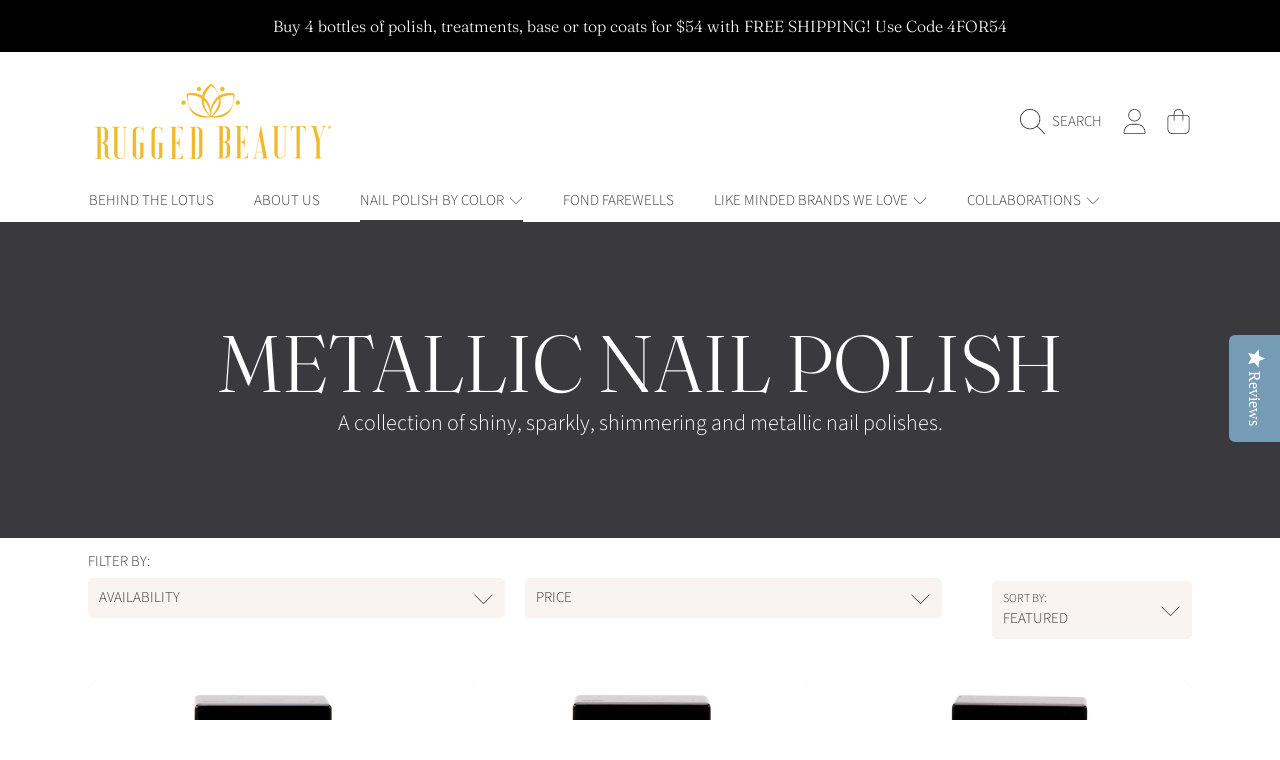

--- FILE ---
content_type: text/css
request_url: https://www.weareruggedbeauty.com/cdn/shop/t/56/assets/component-collection-hero.css?v=10510047722834653001762569552
body_size: -158
content:
.collection-header{position:relative;overflow:hidden;display:flex;background:rgb(var(--color-background));min-height:auto;margin-bottom:1rem}.collection-header:before{content:"";display:block;padding-bottom:calc(100% / var(--image-aspect-ratio));width:0}.collection-header--list{margin-bottom:2.75rem}.collection-hero{width:100%}.collection-hero__image-wrapper{width:100%;height:100%;position:absolute;overflow:hidden}.collection-hero__text-wrapper{position:relative;display:flex;width:80%;height:100%;margin:auto;align-items:center;justify-content:center;padding:20px 0;z-index:1}.collection-hero__title{--font-heading-size: calc(var(--font-heading-scale) * 5rem);color:rgb(var(--color-foreground));width:100%;margin-bottom:0;text-align:center}.collection-hero__description{font-size:calc(1.375rem * var(--font-section-scale, 1));text-align:center;color:rgb(var(--color-foreground));font-weight:400}.alt-sale .collection-hero__title,.alt-sale .collection-hero__description{color:rgb(var(--color-sale))}.collection-hero__description.rte ul{text-align:left;margin:auto;display:inline-block}.collection-hero__image:before{content:"";position:absolute;top:0;left:0;width:100%;height:100%;background:rgb(var(--scrim-lightness),.2);z-index:1}@media only screen and (max-width: 1024px){.collection-hero__title{font-size:calc(var(--font-heading-scale) * 3.625rem)}}@media only screen and (max-width: 768px){.collection-header{margin-bottom:2.1875rem}.collection-hero__text-wrapper{width:100%;padding:10px 0}.collection-description{margin-bottom:2.1875rem;margin-top:2.1875rem}.collection-hero__description{font-size:1rem}.collection-hero__title{font-size:calc(var(--font-heading-scale) * 3rem)}}
/*# sourceMappingURL=/cdn/shop/t/56/assets/component-collection-hero.css.map?v=10510047722834653001762569552 */


--- FILE ---
content_type: text/css
request_url: https://www.weareruggedbeauty.com/cdn/shop/t/56/assets/component-facets.css?v=133609937146298411051762569552
body_size: 2655
content:
.facets__heading-wrap{display:flex;justify-content:space-between}.facets__heading,.active-facets__button-remove{font-size:.9375rem;font-family:var(--font-body-family);font-style:var(--font-body-style);font-weight:var(--font-body-weight);text-transform:uppercase;margin-bottom:.5625rem;font-style:normal}.facets__filters-parent{display:grid;grid-template-columns:calc(100% - 220px) auto;margin-right:5px}.facets__add-more{padding:0 10px 0 25px;max-width:220px}.facets__add-more--no-margin{padding-right:0;margin:0}.facets__filters-wrap{flex:1;display:grid;grid-template-columns:repeat(var(--filter-columns-number, 4),minmax(170px,max-content));margin-left:-10px}.facets__filters__column{padding:0 10px}.facets__filters__column .facets__filters__details,.facets__add-more .facets__filters__details{position:relative}.facets__add-more .facets__filters__details{display:inline-block;min-width:180px;width:100%}.facets__summary,.mobile-facets__open-wrapper{width:100%;font-size:.9375rem;font-weight:var(--font-body-weight);text-transform:uppercase;height:auto;line-height:calc(1 + .5 / var(--font-body-scale));margin:0 0 10px;color:rgb(var(--color-foreground));background:rgb(var(--color-background));border-radius:var(--border-radius-form-elements);display:inline-block;padding:9px 35px 9px 11px;position:relative}.facets__summary.select--no-background{background:none;color:rgb(var(--color-foreground))}.facets__summary .icon-chevron-down{position:absolute;width:auto;height:1.4em;right:11px;top:50%;transform:translateY(-50%) rotate(0)}.facets__summary__text{text-overflow:ellipsis;overflow:hidden;white-space:nowrap}.facets__add-more .facets__summary__text{position:relative;z-index:1}.facets__add-more .facets__summary__text .fa-plus{margin-right:2px}.facets__summary__text--label{font-size:.75rem;font-weight:300}.facets__filters__details[open]>.facets__summary .icon-chevron-down{transform:translateY(-50%) rotate(180deg)}.facets__add-more .facets__summary,.mobile-facets__open-wrapper{padding:9px 11px;border-radius:0 var(--border-radius-form-elements) var(--border-radius-form-elements) 0;text-align:center}.facets__add-more .facets__summary:after,.mobile-facets__open-wrapper:after{content:"";position:absolute;left:-1.1875rem;top:0;width:2.4rem;height:100%;background:rgb(var(--color-background));border-top-left-radius:var(--border-radius-form-elements);clip-path:polygon(50% 0%,100% 50%,50% 100%,0% 50%)}.parent-display{position:absolute;width:100%;z-index:2}.facets__display{border-radius:var(--border-radius-form-elements);box-shadow:0 1px 4px #0000007f;overflow-y:auto}.facets-wrap{border:none;background:rgb(var(--color-background));color:rgb(var(--color-foreground));font-size:13px;margin:0;padding:15px 0;min-width:auto}.facets__header>*{padding:0 11px}.facets__header>*:last-child:not(facet-remove){display:block;padding:0 11px 11px;border-bottom:1px solid rgba(var(--color-secondary-background));margin-bottom:.6075rem}.facets__selected{position:relative}.facets__selected__text{opacity:1;visibility:visible}.facets__selected .input-loading{left:11px;transform:translateY(-50%);width:auto}.facets__selected .input-loading .loader-bounce>div{background-color:rgb(var(--color-foreground))}.facets__selected--loading .btn__loader{opacity:1;visibility:visible}.facets__selected--loading .facets__selected__text{opacity:0;visibility:hidden;transition-property:opacity,visibility;transition-duration:.1s;transition-timing-function:ease-in-out}.facets__and-helptext{display:block;text-transform:capitalize;opacity:.7}.active-facets__button-remove{display:flex;text-align:right;line-height:1.25;justify-content:flex-end;align-items:center}.active-facets__button-remove .icon{width:.9375rem;height:.9375rem;margin-left:.375rem}.facets__filters__column facet-remove{display:block}.active-facets__button{display:block}.active-facets__button-inner{font-size:.8125rem;text-transform:uppercase;padding:8px 30px 8px 11px;display:block;text-align:left;transition:opacity .25s ease-in;position:relative;background:rgb(var(--color-background),.6);color:rgb(var(--color-foreground));border-radius:var(--border-radius-form-elements)}.active-facets__button-inner:hover{opacity:.9}.active-facets__button-inner:after{border:solid 1px;border-radius:var(--border-radius-form-elements)}.active-facets__button-inner:hover:after{transform:none!important}.active-facets__button-inner .icon{width:auto;height:1.3em;float:right;position:absolute;right:11px;top:50%;transform:translateY(-50%)}.active-facets facet-remove{margin-bottom:10px}.active-facets facet-remove:last-child{margin-bottom:20px}.facets-layout-list,.facets-wrap .list-unstyled{padding:0 11px}.facets-layout-list--image .facets__label{display:flex;align-items:center;gap:.4375rem;--swatch-input--border-radius: 50%}.facets-layout-list--image .facets__image-wrapper{--swatch--size: var(--swatch-input--size, 22px);--swatch--border-radius: var(--swatch-input--border-radius, 50%);width:var(--swatch--size);max-width:100%;display:block;position:relative;aspect-ratio:1 / 1;min-height:0;border-radius:var(--swatch--border-radius);overflow:hidden;outline-offset:2px;outline-color:transparent;outline-style:solid;transition-property:outline-color,outline-width,box-shadow;transition-duration:var(--duration-short);transition-timing-function:ease}.facets-layout-list--image .facets__image-wrapper--square,.facets-layout-list--image .facets__image-wrapper--rectangle{--swatch--border-radius: var(--border-radius-form-elements)}.facets-layout-list--image .facets__image-wrapper--rectangle{aspect-ratio:.8 / 1}.facets__image{width:100%;height:100%;object-fit:contain}.facets__label:not(.mobile-facets__label).active .facets__image-wrapper{outline:1px solid rgb(var(--color-foreground))}.facets-layout-list--image .facets__label:hover .facets__image-wrapper{outline:1px solid rgb(var(--color-foreground),.4)}.facets-layout-list--image .facets__label:has(:focus-visible) .facets__image-wrapper{outline:1px solid rgb(var(--color-foreground),.5);box-shadow:0 0 3px 1px rgba(var(--color-foreground),.25)}.facets-layout-list--image .facets__label.active:has(:focus-visible) .facets__image-wrapper{outline:1px solid rgb(var(--color-foreground));box-shadow:0 0 0 .3rem rgb(var(--color-background)),0 0 0 .5rem rgba(var(--color-foreground),.5),0 0 .7rem .1rem rgba(var(--color-foreground),.25)}.facets-layout-list--image .facets__label.disabled .facets__image-wrapper{outline:none}.facets-layout .facets__label.disabled{pointer-events:none}.facets-layout:not(.facets-layout-list--swatch,.facets-layout-list--image) .facets__label.disabled{opacity:.4}.facets-layout-list--image .facets__label.disabled .facets__image-wrapper{opacity:.2}:is(.facets-layout-list--swatch,.facets-layout-list--image) .facets__label.disabled .facet-checkbox__text{opacity:.4}.facets-layout-list--text input[type=checkbox]{position:absolute;opacity:1;width:1.6rem;height:1.6rem;top:.7rem;left:-.4rem;z-index:-1;appearance:none;-webkit-appearance:none}.facets-layout-grid input[type=checkbox],.facets-layout-list--swatch input[type=checkbox]{position:absolute;top:0;right:0;bottom:0;left:0;z-index:1;margin:0;opacity:0}.facets-layout-list--swatch .facets__label{display:flex;align-items:center;gap:.4375rem}.swatch-input-wrapper{display:flex}:is(.facets__label:hover,.facets__label.active,.facets__label:has(:focus-visible)){color:rgba(var(--color-foreground),1)}@supports not selector(:has(a,b)){.facets__label:focus-within{color:rgba(var(--color-foreground),1)}}.facets__item{position:relative;margin-bottom:.5625rem}.facets__item:last-child{margin-bottom:0}.facets__item input[type=checkbox],.facets__item input[type=radio]{display:inline-block;position:absolute;opacity:1;width:1.125rem;height:1.125rem;min-height:auto;padding:0;top:0;left:3px;border-radius:calc(3px * var(--border-radius));border:none;appearance:none;-webkit-appearance:none}input[type=checkbox]+label.facet-checkbox .input-check-mark,input[type=radio]+label.facet-checkbox .input-check-mark{width:1.125rem;height:1.125rem;margin-right:5px;color:rgb(var(--color-background));background:rgb(var(--color-background));border:solid 1px rgb(var(--color-foreground))}input[type=radio]+label.facet-checkbox .input-check-mark{border-radius:50%}input[type=checkbox]:checked+.facet-checkbox .input-check-mark,input[type=radio]:checked+.facet-checkbox .input-check-mark{background:rgb(var(--color-foreground))}input[type=checkbox]+label.facet-checkbox .input-check-mark:before,input[type=radio]+label.facet-checkbox .input-check-mark:before{font-size:.6875rem;line-height:1.4;left:2px}.facets__item input[type=checkbox]+label .input-check-mark .icon-check{height:1em;margin-left:0;margin-top:0}input:disabled+label.facet-checkbox{opacity:.6}input:focus-visible+label.facet-checkbox .input-check-mark{outline:2px solid blue;outline-offset:-2px;box-shadow:0 0 2px #ffffff59}.facet-checkbox{margin:0;text-transform:capitalize}.facet-checkbox .input-check-mark{flex:none}input[type=checkbox]+label.facet-checkbox,input[type=radio]+label.facet-checkbox{display:flex;margin:0}.facet-checkbox__text{word-break:break-word}.facets__header facet-remove{text-align:right;margin-bottom:.5rem;text-transform:uppercase;font-weight:300}.facets-container{margin-bottom:1rem}.facets-wrap--price{padding:15px 12px}.facets-wrap--price facet-remove{padding:0}.field-wrapper__input-symbol{display:flex;border:1px solid rgb(var(--color-foreground));color:rgb(var(--color-foreground));max-width:100%;line-height:1.2;border-radius:var(--border-radius-form-elements);transition:all .3s ease}.field-wrapper__input-symbol:hover{border-color:rgb(var(--color-foreground),.5)}.field-wrapper__input-symbol:has(>input:focus){box-shadow:0 0 0 1px rgb(var(--color-foreground),.5);outline:0}.facets__price .field-wrapper__input-symbol .filter__price__input{border:none;padding-left:0;box-shadow:none}.facets__price .field-currency{align-self:center;margin:0 .375rem 0 .625rem;line-height:1}.facets__price input::-webkit-outer-spin-button,.facets__price input::-webkit-inner-spin-button{-webkit-appearance:none;margin:0}.facets__price .field-wrapper:first-child{margin-top:0}.facets__price input[type=number]{padding:.625rem .75rem .5rem 1.375rem;margin:0;-webkit-appearance:auto;-moz-appearance:auto;-moz-appearance:textfield}.facets__price .requirement-form{margin-top:.3125rem}@media screen and (min-width: 750px){.facets-container{margin-bottom:0}.facets-container>*+*{margin-top:0}.facets__form .product-count{grid-column-start:3;align-self:flex-start}}@media screen and (max-width: 1290px){.facets__filters-parent{grid-template-columns:1fr auto}.facets__filters-wrap{grid-template-columns:repeat(auto-fill,minmax(170px,50%))}}@media screen and (max-width: 826px){.facets__filters-wrap{grid-template-columns:repeat(auto-fill,minmax(170px,1fr))}}.facet-filters__label{margin-right:2rem}.facet-filters__field{align-items:center;display:flex;flex-grow:1;justify-content:flex-end;flex-wrap:wrap}.facet-filters__field .select--no-background{width:auto;border:solid 1px;margin-bottom:10px}.facet-filters__field .select:after{display:none}.facet-filters__field .select .icon{fill:rgb(var(--color-foreground))}.facet-filters__field .select .facet-filters__label{color:rgb(var(--color-foreground))}.facet-filters button{margin-left:1rem;margin-bottom:10px}.facet-filters__sort{font-size:1rem;text-transform:uppercase;height:auto;line-height:1.5;margin:0;color:rgb(var(--color-foreground))}.facet-filters__sort .facets__summary{width:200px}.facets{display:block;grid-column-start:span 2}.facets__form{display:grid;grid-template-columns:1fr max-content max-content;margin-bottom:1.9rem}button.facets__button{min-height:0;margin:0 0 0 .5rem;box-shadow:none;padding-top:1.4rem;padding-bottom:1.4rem}.facets__button-no-js{padding:1.125rem 2.5rem;font-size:1rem}.mobile-facets__open-wrapper{display:inline-block;text-align:center;font-weight:var(--font-body-weight)}.btn.mobile-facets__close{--color-button: var(--color-base-background-modal);display:none;align-items:center;justify-content:center;position:fixed;top:1.1875rem;right:1.1875rem;z-index:101;opacity:0;transition:opacity .25s ease}details.menu-opening .mobile-facets__close{display:flex;opacity:1}details.menu-opening .mobile-facets__close .icon{margin:0}.disclosure-has-popup[open]>summary+*{z-index:100}.mobile-facets{position:fixed;top:0;left:0;right:0;bottom:0;z-index:100;pointer-events:none;background:rgb(var(--color-foreground),.2)}.mobile-facets__inner{background:rgb(var(--color-background));width:100%;margin-left:auto;height:100%;overflow-y:auto;padding-top:3.9375rem;pointer-events:all;transition:transform .25s ease;max-width:37.5rem;display:flex;flex-direction:column;box-shadow:-1px 0 4px #00000038}.menu-opening .mobile-facets__inner{transform:translate(0)}.js .disclosure-has-popup:not(.menu-opening) .mobile-facets__inner{transform:translate(105vw)}.mobile-facets__main{position:relative;z-index:1;flex-grow:1;display:flex;flex-direction:column;overflow-y:auto}.mobile-facets__main--loading:after{content:"";position:absolute;top:0;left:0;width:100%;height:100%;z-index:1}.mobile-facets__footer{border-top:1px solid rgba(var(--color-foreground),.5);padding:20px 15px;bottom:0;position:sticky;display:flex;justify-content:right;z-index:2;margin-top:auto;background-color:rgb(var(--color-background))}.mobile-facets__footer .btn{font-size:calc(var(--font-button-scale) * 1.125rem);margin:0 5px;padding:16px 34px}.mobile-facets__heading{padding:1.25rem 1.1875rem;margin:0}.mobile-facets__details{margin-bottom:.625rem;background:rgb(var(--color-background))}.mobile-facets__disclosure{padding-left:1rem}.mobile-facets__summary>div{display:flex;align-items:center}.mobile-facets__summary{padding:1.0625rem 1.1875rem;color:rgb(var(--color-foreground));background:rgb(var(--color-background));text-transform:uppercase}.mobile-facets__summary .icon-plus{margin-left:auto;width:1.375rem;height:1.375rem}.mobile-facets__details .facets__and-helptext{display:none;margin:4px 0 0}.mobile-facets__details[open] .facets__and-helptext{display:block}.mobile-facets__arrow{margin-left:auto;display:block;position:relative;width:.875rem;height:.875rem}.mobile-facets__arrow .icon{position:absolute;width:100%;height:auto;top:0;left:0;transition:opacity .2s ease-in}.mobile-facets__arrow .icon-minus{opacity:0}.mobile-facets__details[open] .mobile-facets__arrow .icon-minus{opacity:1}.mobile-facets__details[open] .mobile-facets__arrow .icon-plus{opacity:0}.mobile-facets__submenu{color:rgb(var(--color-foreground));background:rgb(var(--color-background));padding:0 1.1875rem 1rem}.mobile-facets__list{padding:0 0 .625rem}.mobile-facets__item{position:relative;margin-bottom:.3125rem}.mobile-facets__item:last-child{margin-bottom:0}.mobile-facets__label .input-loading{right:1.125rem;left:initial;transform:translateY(-50%);width:auto}.mobile-facets__label .input-loading .loader-bounce>div{background-color:rgb(var(--color-foreground))}.mobile-facets__label--loading .btn__loader{opacity:1;visibility:visible}.mobile-facets__highlight{position:absolute;top:0;left:0;right:0;bottom:0;background:rgb(var(--color-background));border-radius:calc(7px * var(--border-radius));display:block;transition:background-color .2s ease-in}.mobile-facets__label--checked input:checked+.mobile-facets__highlight{display:block;background-color:rgba(var(--color-secondary-background));border:none}.mobile-facets__label--checked input:checked+.mobile-facets__highlight+.mobile-facets__label-text{color:rgba(var(--color-secondary-foreground))}.mobile-facets__label--checked>input:checked~.input-check-mark{visibility:visible}.mobile-facets__label{width:100%;padding:.875rem 1.125rem;transition:background-color .2s ease;word-break:break-word;display:flex;align-items:center}.mobile-facets__label .mobile-facets__label-text{flex:1;position:relative;z-index:1;font-size:1.0625rem;display:flex;align-items:center;gap:.4375rem}.mobile-facets__label .input-check-mark{visibility:hidden;margin-left:1.2rem;flex:none;position:relative;z-index:1}.mobile-facets__label .input-check-mark .icon{width:1.375rem;height:1rem}.mobile-facets__label--disabled{opacity:.5}.mobile-facets__label--checked>input[type=checkbox]:checked~.input-check-mark{visibility:visible}.mobile-facets__submenu .facets__price input[type=number]{border-color:rgb(var(--color-foreground));color:rgb(var(--color-foreground))}.mobile-facets__submenu .facets__price .field-wrapper__input+label .field-wrapper__label-name{background-color:rgb(var(--color-background));color:rgb(var(--color-foreground))}.mobile-facets__submenu .facets__price .requirement-form{color:rgb(var(--color-foreground))}.mobile-facets__sort .select{width:100%}.mobile-facets__sort .select__select{padding-left:0}.mobile-facets__sort .select-label{left:0}.active-facets-mobile{display:grid;grid-template-columns:repeat(2,1fr);grid-gap:.625rem;gap:.625rem}.active-facets-mobile facet-remove{margin-bottom:0}
/*# sourceMappingURL=/cdn/shop/t/56/assets/component-facets.css.map?v=133609937146298411051762569552 */


--- FILE ---
content_type: text/css
request_url: https://www.weareruggedbeauty.com/cdn/shop/t/56/assets/section-logo-banner.css?v=94864260080099180711762569553
body_size: -389
content:
.logo-banner{background:rgb(var(--color-background));padding:40px 0}.logo-banner h2{margin-bottom:.5rem}.logo-banner h2,.logo-banner .rte-setting{text-align:center}.logo-banner ul{display:flex;justify-content:space-evenly;align-items:center;flex-wrap:wrap}.logo-banner li{display:inline-block;padding:.9375rem}.logo-banner__image{display:block;margin:0 auto;max-height:180px;color:rgb(var(--color-foreground))}.logo-banner__image svg{display:inline-block;width:auto;max-width:100%;height:100%;fill:currentColor}.logo-banner__image svg circle,.logo-banner__image svg ellipse,.logo-banner__image svg g,.logo-banner__image svg line,.logo-banner__image svg path,.logo-banner__image svg polygon,.logo-banner__image svg polyline,.logo-banner__image svg rect,.logo-banner__image symbol circle,.logo-banner__image symbol ellipse,.logo-banner__image symbol g,.logo-banner__image symbol line,.logo-banner__image symbol path,.logo-banner__image symbol polygon,.logo-banner__image symbol polyline,.logo-banner__image symbol rect{fill:inherit;stroke:inherit}.logo-banner__image.placeholder-svg{max-height:40px}.logo-banner__link{display:block}.logo-banner__link:hover{opacity:.7}@media only screen and (max-width: 1024px){.logo-banner{padding:35px 0}}@media only screen and (min-width: 767px) and (max-width: 1024px){.logo-banner__image{max-height:calc(var(--logo-height) * .86);width:auto}}@media only screen and (max-width: 767px){.logo-banner ul{flex-wrap:wrap}.logo-banner li{display:block}.logo-banner__image{margin:0;height:auto}.logo-banner__image svg{width:100%;height:100%}}
/*# sourceMappingURL=/cdn/shop/t/56/assets/section-logo-banner.css.map?v=94864260080099180711762569553 */


--- FILE ---
content_type: text/css
request_url: https://www.weareruggedbeauty.com/cdn/shop/t/56/assets/component-menu-drawer.css?v=30926155048196075611762569552
body_size: 743
content:
.header__icon--menu{position:initial}.js menu-drawer>details>summary:before,.js menu-drawer>details[open]:not(.menu-opening)>summary:before{content:"";position:absolute;cursor:default;width:100%;height:100vh;height:var(--viewport-height, 100vh);top:100%;left:0;background:rgb(var(--color-background));opacity:0;visibility:hidden;z-index:2;transition:opacity 0s,visibility 0s}menu-drawer>details[open]>summary:before{visibility:visible;opacity:1;transition:opacity .3s ease,visibility .3s ease}.menu-drawer{position:absolute;transform:translate(-100%);visibility:hidden;z-index:3;left:0;top:0;width:100vw;padding:0;border-left:0;background-color:rgb(var(--color-background));overflow-x:hidden}.no-js .menu-drawer{top:100%;height:calc(100vh - 100%);border-top:solid 1px rgb(var(--color-foreground),.3)}.js .menu-drawer{height:100vh;height:calc(var(--viewport-height, 100vh) - (var(--header-offset-top, 0px)))}.js .shopify-section-header-sticky .menu-drawer{height:100vh;height:var(--viewport-height, 100vh)}.js details[open]>.menu-drawer,.js details[open]>.menu-drawer__submenu{transition:transform .3s ease,visibility .3s ease}.no-js details[open]>.menu-drawer,.js details[open].menu-opening>.menu-drawer{transform:translate(0);visibility:visible}details[open].menu-opening>.menu-drawer__submenu{transform:translate(0);visibility:visible}details[open]>.header__menu-item .icon-arrow{transform:rotate(180deg)}@media screen and (min-width: 750px){.no-js .menu-drawer{height:auto}}.menu-drawer__inner-container{height:100%;position:relative;display:flex;flex-direction:column}.menu-drawer__header{display:grid;grid-template-areas:"heading close-icon";grid-template-columns:1fr auto;align-items:center;padding:.6rem .8rem}.no-js .menu-drawer__header{display:none}.menu-drawer__inner-container .menu-drawer__header .header__heading,.menu-drawer__inner-container .menu-drawer__header .header__heading-link{justify-self:left;text-align:left}.menu-drawer__inner-container .header__heading-link{padding-left:1.075rem}.menu-drawer__header img{height:auto;width:100%}.menu-drawer__header .modal__close-button{grid-area:close-icon}.menu-drawer__navigation-container{display:grid;grid-template-rows:1fr auto;align-content:space-between;overflow-y:auto;height:100%}.no-js .menu-drawer__navigation-container{height:100%}.menu-drawer__menu{width:100%;overflow-x:hidden}.menu-drawer__menu__mobile .menu-drawer__menu .menu-drawer__menu-item{padding-left:3.75rem}.menu-drawer__inner-submenu{height:100%;overflow-x:hidden;overflow-y:auto;padding-bottom:12.5rem}.menu-drawer__inner-submenu .list-menu__item{padding-left:3.75rem}.menu-drawer__inner-submenu .menu-drawer__menu li:last-child{margin-bottom:1.125rem}.no-js .menu-drawer__navigation{padding:0}.menu-drawer__menu .border-top{border-color:rgb(var(--color-foreground),.3);margin-top:50px;padding-top:25px}.menu-drawer__menu summary{position:relative}.list-menu--parent li summary,.list-menu--parent li a{left:-20px;transition:left .3s ease-in-out;position:relative}.no-js .list-menu--parent li summary,.no-js .list-menu--parent li a{left:0}.menu-drawer-container.menu-opening .list-menu--parent li summary,.menu-drawer-container.menu-opening .list-menu--parent li a{left:0}.menu-drawer-container.menu-opening .list-menu--parent li:nth-child(1) summary,.menu-drawer-container.menu-opening .list-menu--parent li:nth-child(1) a{transition-delay:.05s}.menu-drawer-container.menu-opening .list-menu--parent li:nth-child(2) summary,.menu-drawer-container.menu-opening .list-menu--parent li:nth-child(2) a{transition-delay:.1s}.menu-drawer-container.menu-opening .list-menu--parent li:nth-child(3) summary,.menu-drawer-container.menu-opening .list-menu--parent li:nth-child(3) a{transition-delay:.15s}.menu-drawer-container.menu-opening .list-menu--parent li:nth-child(4) summary,.menu-drawer-container.menu-opening .list-menu--parent li:nth-child(4) a{transition-delay:.2s}.menu-drawer-container.menu-opening .list-menu--parent li:nth-child(5) summary,.menu-drawer-container.menu-opening .list-menu--parent li:nth-child(5) a{transition-delay:.25s}.menu-drawer-container.menu-opening .list-menu--parent li:nth-child(6) summary,.menu-drawer-container.menu-opening .list-menu--parent li:nth-child(6) a{transition-delay:.3s}.menu-drawer-container.menu-opening .list-menu--parent li:nth-child(7) summary,.menu-drawer-container.menu-opening .list-menu--parent li:nth-child(7) a{transition-delay:.35s}.menu-drawer-container.menu-opening .list-menu--parent li:nth-child(8) a,.menu-drawer-container.menu-opening .list-menu--parent li:nth-child(8) summary{transition-delay:.4s}.menu-drawer-container.menu-opening .list-menu--parent li:nth-child(9) a,.menu-drawer-container.menu-opening .list-menu--parent li:nth-child(9) summary{transition-delay:.45s}.menu-drawer-container.menu-opening .list-menu--parent li:nth-child(10) a,.menu-drawer-container.menu-opening .list-menu--parent li:nth-child(10) summary{transition-delay:.5s}.menu-drawer-container.menu-opening .list-menu--parent li:nth-child(11) a,.menu-drawer-container.menu-opening .list-menu--parent li:nth-child(11) summary{transition-delay:.55s}.menu-drawer-container.menu-opening .list-menu--parent li:nth-child(12) a,.menu-drawer-container.menu-opening .list-menu--parent li:nth-child(12) summary{transition-delay:.6s}.menu-drawer-container.menu-opening .list-menu--parent li:nth-child(13) a,.menu-drawer-container.menu-opening .list-menu--parent li:nth-child(13) summary{transition-delay:.65s}.menu-drawer-container.menu-opening .list-menu--parent li:nth-child(14) a,.menu-drawer-container.menu-opening .list-menu--parent li:nth-child(14) summary{transition-delay:.7s}.menu-drawer-container.menu-opening .list-menu--parent li:nth-child(15) a,.menu-drawer-container.menu-opening .list-menu--parent li:nth-child(15) summary{transition-delay:.75s}.menu-drawer-container.menu-opening .list-menu--parent li:nth-child(16) a,.menu-drawer-container.menu-opening .list-menu--parent li:nth-child(16) summary{transition-delay:.8s}.menu-drawer-container.menu-opening .list-menu--parent li:nth-child(17) a,.menu-drawer-container.menu-opening .list-menu--parent li:nth-child(17) summary{transition-delay:.85s}.menu-drawer-container.menu-opening .list-menu--parent li:nth-child(18) a,.menu-drawer-container.menu-opening .list-menu--parent li:nth-child(18) summary{transition-delay:.9s}.menu-drawer-container.menu-opening .list-menu--parent li:nth-child(19) a,.menu-drawer-container.menu-opening .list-menu--parent li:nth-child(19) summary{transition-delay:.95s}.menu-drawer-container.menu-opening .list-menu--parent li:nth-child(20) a,.menu-drawer-container.menu-opening .list-menu--parent li:nth-child(20) summary{transition-delay:1s}.menu-drawer-container.menu-opening .list-menu--parent li:nth-child(21) a,.menu-drawer-container.menu-opening .list-menu--parent li:nth-child(21) summary{transition-delay:1.05s}.menu-drawer__menu .list-menu__item--title{padding-top:1.875rem}.menu-drawer__menu-item{padding:.9375rem 1.875rem;text-decoration:none;--font-size: calc(var(--font-scale)* .875rem);font-size:calc(var(--font-size)* var(--font-section-scale, 1));color:rgb(var(--color-foreground))}.menu-drawer summary.menu-drawer__menu-item{padding-right:2.5rem}.menu-drawer-container li a.menu-drawer__menu-item:not(.list-menu__item--title):focus{color:rgb(var(--color-foreground));font-weight:500;left:8px}.menu-drawer__menu-item--active{background-color:rgb(var(--active-color),.4)}.no-js .menu-drawer .icon-arrow-right{transform:rotate(90deg)}.menu-drawer__menu-item>.icon-arrow-right{position:absolute;right:1.3125rem;top:50%;transform:translateY(-50%);width:20px;height:20px}.js .menu-drawer__submenu{position:absolute;top:var(--header-bottom-position, 0px);width:100%;bottom:0;left:0;background-color:rgb(var(--color-background));z-index:1;transform:translate(100%);visibility:hidden}.js .menu-drawer__submenu .menu-drawer__submenu{overflow-y:auto}.menu-drawer__close-button{font-family:var(--font-family);font-style:var(--font-style);font-weight:var(--font-weight);--font-size: calc(var(--font-scale)* .875rem);font-size:calc(var(--font-size)* var(--font-section-scale, 1));padding:.9375rem 1.1875rem;text-decoration:none;display:flex;align-items:center;width:100%;background-color:rgb(var(--active-color),.4);border:none}.no-js .menu-drawer__close-button{display:none}.menu-drawer__close-button .icon-arrow-right{transform:rotate(180deg);margin-right:.8125rem}.menu-drawer__account{font-family:var(--font-family);font-style:var(--font-style);font-weight:var(--font-weight);width:100%;text-decoration:none;padding:.9375rem 1.875rem;margin:0;--font-size: calc(var(--font-scale)* .875rem);font-size:calc(var(--font-size)* var(--font-section-scale, 1));color:rgb(var(--color-foreground))}.menu-drawer__account>div{display:inline-flex;align-items:center}.menu-drawer__account-email{display:block;font-style:italic;font-size:.875rem;margin-top:.5rem}.menu-drawer__account .icon-login{height:1rem;width:1rem;margin-right:.5rem;margin-left:0;position:static}.menu-drawer .list-social{justify-content:flex-start;margin-left:-1.25rem;margin-top:2rem}.menu-drawer .list-social:empty{display:none}.menu-drawer .list-social__link{padding:1.3rem 1.25rem}
/*# sourceMappingURL=/cdn/shop/t/56/assets/component-menu-drawer.css.map?v=30926155048196075611762569552 */


--- FILE ---
content_type: text/javascript
request_url: https://www.weareruggedbeauty.com/cdn/shop/t/56/assets/facets.js?v=41642040668352358001762569552
body_size: 2418
content:
class FacetFiltersForm extends HTMLElement{constructor(){super(),this.onActiveFilterClick=this.onActiveFilterClick.bind(this),this.debouncedOnSubmit=debounce(event=>{const target=event.target;if(target.classList.contains("facets__add-filter"))this.onAddFilterHandler(event);else if(this.onSubmitHandler(event),target.type==="radio"){const selectedSort=target.closest(".facets__filters__details").querySelector(".facet-filters__selected-sort");selectedSort&&(selectedSort.innerHTML=target.dataset.sortName)}},500),this.querySelector("form").addEventListener("input",this.debouncedOnSubmit.bind(this));const facetWrapper=this.querySelector("#FacetsWrapperDesktop");facetWrapper&&facetWrapper.addEventListener("keyup",onKeyUpEscape)}static setListeners(){const onHistoryChange=event=>{const eventState=event.state?event.state:{},params=eventState.searchParams||eventState.urlParams,searchParams=params||FacetFiltersForm.searchParamsInitial;searchParams!==FacetFiltersForm.searchParamsPrev&&FacetFiltersForm.renderPage(searchParams,null,!1)};window.addEventListener("popstate",onHistoryChange)}static toggleActiveFacets(disable=!0){document.querySelectorAll(".js-facet-remove").forEach(element=>{element.classList.toggle("disabled",disable)})}static renderPage(searchParams,event,updateURLHash=!0){FacetFiltersForm.searchParamsPrev=searchParams;const sections=FacetFiltersForm.getSections(),mobileFacetsMain=document.querySelector(".mobile-facets__main");mobileFacetsMain&&mobileFacetsMain.classList.add("mobile-facets__main--loading"),sections.forEach(section=>{const url=`${window.location.pathname}?section_id=${section.section}&${searchParams}`,filterDataUrl=element=>element.url===url;FacetFiltersForm.filterData.some(filterDataUrl)?FacetFiltersForm.renderSectionFromCache(filterDataUrl,event):FacetFiltersForm.renderSectionFromFetch(url,event)}),updateURLHash&&FacetFiltersForm.updateURLHash(searchParams)}static renderSectionFromFetch(url,event){const params=getAllUrlParams(url),page=params.page?parseInt(params.page):null;if(page&&page>1){const pagesArray=Array.apply(null,Array(page)).map(function(x,i){return i}),id="data-pagination",newDiv=document.createElement("div"),promises=pagesArray.map(pageLoop=>{pageLoop=pageLoop+1;const fetchUrl=url.replace(/page=[0-9]+/,"page="+pageLoop);return fetch(fetchUrl).then(response=>response.text())});Promise.all(promises).then(texts=>{texts.forEach(responseText=>{const sectionInnerHTML=new DOMParser().parseFromString(responseText,"text/html").getElementById(id);sectionInnerHTML&&!sectionInnerHTML.dataset.empty&&newDiv.insertAdjacentHTML("beforeend",sectionInnerHTML.innerHTML)});const htmlElm=new DOMParser().parseFromString(texts[texts.length-1],"text/html");htmlElm.getElementById(id).innerHTML=newDiv.innerHTML;const html=htmlElm.querySelector("body").outerHTML;FacetFiltersForm.filterData=[...FacetFiltersForm.filterData,{html,url}],FacetFiltersForm.renderFilters(html,event),FacetFiltersForm.renderProductGridContainer(html),FacetFiltersForm.renderPagination(html)})}else fetch(url).then(response=>response.text()).then(responseText=>{const html=responseText;FacetFiltersForm.filterData=[...FacetFiltersForm.filterData,{html,url}],FacetFiltersForm.renderFilters(html,event),FacetFiltersForm.renderProductGridContainer(html),FacetFiltersForm.renderPagination(html)})}static renderSectionFromCache(filterDataUrl,event){const html=FacetFiltersForm.filterData.find(filterDataUrl).html;FacetFiltersForm.renderFilters(html,event),FacetFiltersForm.renderProductGridContainer(html),FacetFiltersForm.renderPagination(html)}static renderProductGridContainer(html){const htmlElm=new DOMParser().parseFromString(html,"text/html"),nextUrlElm=document.querySelector("[data-next-url]"),sourceNextUrl=htmlElm.querySelector("[data-next-url]"),dataPagination=document.getElementById("data-pagination"),sourceDataPagination=htmlElm.getElementById("data-pagination");dataPagination&&sourceDataPagination?dataPagination.innerHTML=sourceDataPagination.innerHTML:document.getElementById("ProductGridContainer").innerHTML=htmlElm.getElementById("ProductGridContainer").innerHTML,nextUrlElm&&sourceNextUrl&&(nextUrlElm.value=sourceNextUrl.value);const mobileFacetsMain=document.querySelector(".mobile-facets__main");mobileFacetsMain&&mobileFacetsMain.classList.remove("mobile-facets__main--loading"),document.querySelectorAll(".mobile-facets__label--loading").forEach(elm=>{const isChecked=elm.querySelector(".mobile-facets__checkbox").checked;elm.classList.remove("mobile-facets__label--loading"),isChecked?elm.classList.add("mobile-facets__label--checked"):elm.classList.remove("mobile-facets__label--checked")}),FacetFiltersForm.triggerAddFilter&&(FacetFiltersForm.triggerAddFilter=!1,FacetFiltersForm.showFilter?FacetFiltersForm.handleFilter.classList.remove("hidden"):FacetFiltersForm.handleFilter.classList.add("hidden"))}static renderPagination(html){const htmlElm=new DOMParser().parseFromString(html,"text/html"),componentPaginationLoader=document.getElementById("component-pagination-loader"),sourceComponentPaginationLoader=htmlElm.getElementById("component-pagination-loader");if(componentPaginationLoader&&sourceComponentPaginationLoader){const paginationLoader=componentPaginationLoader.querySelector("pagination-loader"),sourcePaginationLoader=sourceComponentPaginationLoader.querySelector("pagination-loader");if(paginationLoader&&sourcePaginationLoader){const nextUrlElm=paginationLoader.querySelector("input[data-next-url]"),totalPagesElm=paginationLoader.querySelector("input[data-total-pages]"),currentPageElm=paginationLoader.querySelector("input[data-current-page]"),sourceCurrentPage=sourcePaginationLoader.querySelector("[data-current-page]").value,sourceTotalPages=parseInt(sourcePaginationLoader.querySelector("[data-total-pages]").value);if(sourceCurrentPage>=sourceTotalPages){paginationLoader.querySelector(".js-load-more").classList.add("hide");return}nextUrlElm.value=sourcePaginationLoader.querySelector("input[data-next-url]").value,totalPagesElm.value=sourcePaginationLoader.querySelector("input[data-total-pages]").value,currentPageElm.value=sourcePaginationLoader.querySelector("input[data-current-page]").value,paginationLoader.querySelector(".js-load-more").classList.remove("hide")}else{const sourcePaginationLoader2=sourceComponentPaginationLoader.querySelector("pagination-loader");sourcePaginationLoader2&&(sourcePaginationLoader2.dataset.disableLoadPages=!0),componentPaginationLoader.innerHTML=sourceComponentPaginationLoader.innerHTML}}else componentPaginationLoader&&(componentPaginationLoader.innerHTML="")}static renderFilters(html,event){const parsedHTML=new DOMParser().parseFromString(html,"text/html"),facetDetailsElements=parsedHTML.querySelectorAll("#FacetFiltersForm .js-filter, #FacetFiltersFormMobile .js-filter"),matchesIndex=element=>{const jsFilter=event?event.target.closest(".js-filter"):void 0;return jsFilter?element.dataset.index===jsFilter.dataset.index:!1},facetsToRender=Array.from(facetDetailsElements).filter(element=>!matchesIndex(element)),countsToRender=Array.from(facetDetailsElements).find(matchesIndex);facetsToRender.forEach(element=>{document.querySelector(`.js-filter[data-index="${element.dataset.index}"]`).innerHTML=element.innerHTML});const target=event?event.target.closest(".js-filter"):null;FacetFiltersForm.renderActiveFacets(countsToRender,target,parsedHTML),FacetFiltersForm.renderAdditionalElements(parsedHTML),FacetFiltersForm.renderAddFilters(parsedHTML),countsToRender&&target&&(FacetFiltersForm.renderCounts(countsToRender,target),FacetFiltersForm.renderMobileCounts(countsToRender,target))}static renderActiveFacets(source,target,html){const targetElement=target?target.querySelector(".active-facets"):null,sourceElement=source?source.querySelector(".active-facets"):null,activeFacetsElement=html.querySelector(".active-facets-mobile");targetElement&&sourceElement&&(targetElement.innerHTML=sourceElement.innerHTML),activeFacetsElement&&(document.querySelector(".active-facets-mobile").innerHTML=activeFacetsElement.innerHTML),FacetFiltersForm.toggleActiveFacets(!1)}static renderAdditionalElements(html){const mobileElementSelectors=[".mobile-facets__open",".mobile-facets__count",".sorting"],clearFilter=".facet-filters__clear-filters";html.querySelectorAll(clearFilter).forEach(elm=>{const dataIndex=elm.dataset.clearFilter;document.querySelector(`${clearFilter}[data-clear-filter="${dataIndex}"]`).innerHTML=elm.innerHTML}),mobileElementSelectors.forEach(selector=>{html.querySelector(selector)&&(document.querySelector(selector).innerHTML=html.querySelector(selector).innerHTML)}),document.getElementById("FacetFiltersFormMobile").closest("menu-drawer").bindEvents()}static renderCounts(source,target){const targetElement=target.querySelector(".facets__selected");source.querySelector(".facets__selected")&&targetElement&&(target.querySelector(".facets__selected").outerHTML=source.querySelector(".facets__selected").outerHTML);const targetElementAccessibility=target.querySelector(".facets__summary"),sourceElementAccessibility=source.querySelector(".facets__summary");targetElementAccessibility&&sourceElementAccessibility&&(targetElementAccessibility.outerHTML=sourceElementAccessibility.outerHTML);const targetHeaderElement=target.querySelector(".facets__header"),sourceHeaderElement=source.querySelector(".facets__header");sourceHeaderElement&&targetHeaderElement&&(targetHeaderElement.outerHTML=sourceHeaderElement.outerHTML);const targetWrapElement=target.querySelector(".facets-wrap"),sourceWrapElement=source.querySelector(".facets-wrap");sourceWrapElement&&targetWrapElement&&(targetWrapElement.outerHTML=sourceWrapElement.outerHTML)}static renderMobileCounts(source,target){const targetElementAccessibility=target.querySelector(".mobile-facets__summary"),sourceElementAccessibility=source.querySelector(".mobile-facets__summary");targetElementAccessibility&&sourceElementAccessibility&&(targetElementAccessibility.outerHTML=sourceElementAccessibility.outerHTML);const targetFacetsList=target.querySelector(".mobile-facets__list"),sourceFacetsList=source.querySelector(".mobile-facets__list");sourceFacetsList&&targetFacetsList&&(targetFacetsList.outerHTML=sourceFacetsList.outerHTML)}static renderAddFilters(parsedHTML){parsedHTML.querySelectorAll(".facets__add-filter").forEach(element=>{document.querySelector(`.facets__add-filter[data-index="${element.dataset.index}"]`).dataset.url=element.dataset.url})}static updateURLHash(searchParams){history.pushState({searchParams},"",`${window.location.pathname}${searchParams&&"?".concat(searchParams)}`)}static getSections(){return[{section:document.getElementById("data-pagination").dataset.id}]}createSearchParams(form){const formData=new FormData(form);return new URLSearchParams(formData).toString()}onSubmitForm(searchParams,event){FacetFiltersForm.renderPage(searchParams,event)}onSubmitHandler(event){event.preventDefault();const sortFilterForms=document.querySelectorAll("facet-filters-form form");if(event.srcElement.className=="mobile-facets__checkbox"){const searchParams=this.createSearchParams(event.target.closest("form")),mobileFacetItem=event.target.closest(".mobile-facets__label");mobileFacetItem&&mobileFacetItem.classList.add("mobile-facets__label--loading"),this.onSubmitForm(searchParams,event)}else{const forms=[],isMobile=event.target.closest("form").id==="FacetFiltersFormMobile";sortFilterForms.forEach(form=>{isMobile?form.id==="FacetFiltersFormMobile"&&forms.push(this.createSearchParams(form)):(form.id==="FacetSortForm"||form.id==="FacetFiltersForm")&&forms.push(this.createSearchParams(form))});const facetsWrap=event.target.closest(".facets-wrap");if(facetsWrap){const facetsSelected=facetsWrap.querySelector(".facets__selected");facetsSelected&&facetsSelected.classList.add("facets__selected--loading")}this.onSubmitForm(forms.join("&"),event)}}onAddFilterHandler(event){event.preventDefault();const target=event.target,form=target.closest("facet-filters-form")||document.querySelector("facet-filters-form");form&&(FacetFiltersForm.triggerAddFilter=!0,FacetFiltersForm.handleFilter=form.querySelector(`#Wrap-Filter-${target.value}-${target.dataset.index}`),FacetFiltersForm.showFilter=target.checked,form.onActiveFilterClick(event))}onActiveFilterClick(event){event.preventDefault(),FacetFiltersForm.toggleActiveFacets();const hrefElm=event.currentTarget?event.currentTarget.href:event.target.dataset.url,url=hrefElm.indexOf("?")==-1?"":hrefElm.slice(hrefElm.indexOf("?")+1);FacetFiltersForm.renderPage(url)}}FacetFiltersForm.filterData=[],FacetFiltersForm.searchParamsInitial=window.location.search.slice(1),FacetFiltersForm.searchParamsPrev=window.location.search.slice(1),customElements.define("facet-filters-form",FacetFiltersForm),FacetFiltersForm.setListeners();class PriceRange extends HTMLElement{constructor(){super(),this.querySelectorAll("input").forEach(element=>element.addEventListener("change",this.onRangeChange.bind(this))),this.setMinAndMaxValues()}onRangeChange(event){this.adjustToValidValues(event.currentTarget),this.setMinAndMaxValues()}setMinAndMaxValues(){const inputs=this.querySelectorAll("input"),minInput=inputs[0],maxInput=inputs[1];maxInput.value&&minInput.setAttribute("max",maxInput.value),minInput.value&&maxInput.setAttribute("min",minInput.value),minInput.value===""&&maxInput.setAttribute("min",0),maxInput.value===""&&minInput.setAttribute("max",maxInput.getAttribute("max"))}adjustToValidValues(input){const value=Number(input.value),min=Number(input.getAttribute("min")),max=Number(input.getAttribute("max"));value<min&&(input.value=min),value>max&&(input.value=max)}}customElements.define("price-range",PriceRange);class FacetRemove extends HTMLElement{constructor(){super();const facetLink=this.querySelector("a");facetLink.setAttribute("role","button"),facetLink.addEventListener("click",this.closeFilter.bind(this)),facetLink.addEventListener("keyup",event=>{event.preventDefault(),event.code.toUpperCase()==="SPACE"&&this.closeFilter(event)})}closeFilter(event){event.preventDefault(),(this.closest("facet-filters-form")||document.querySelector("facet-filters-form")).onActiveFilterClick(event)}}customElements.define("facet-remove",FacetRemove);
//# sourceMappingURL=/cdn/shop/t/56/assets/facets.js.map?v=41642040668352358001762569552


--- FILE ---
content_type: text/javascript
request_url: https://www.weareruggedbeauty.com/cdn/shop/t/56/assets/product-information.js?v=182852260445572895501762569553
body_size: 2223
content:
customElements.get("product-information")||customElements.define("product-information",class extends HTMLElement{staticBuyTools=!0;quantityInput=void 0;onVariantChangeUnsubscriber=void 0;cartUpdateUnsubscriber=void 0;abortController=void 0;pendingRequestUrl=null;preProcessHtmlCallbacks=[];postProcessHtmlCallbacks=[];constructor(){super(),this.buyToolsTrigger=this.querySelector("#product__buy-tools-trigger"),this.productInfoContainer=this.querySelector(".product__info-container"),this.onScrollToolsHandler=this.onScrollBuyTools.bind(this),this.quantityInput=this.querySelector(`#QuantityInput-${this.sectionId}`),this.initBreakpoints()}initBreakpoints(){const self=this;enquire.register("screen and (max-width: 1000px)",{match:()=>{self.bpSmall=!0,this.productInfoContainer.classList.remove("product__info-container--modal--out"),this.productInfoContainer.classList.remove("product__info-container--modal","background-modal")},unmatch:()=>{self.bpSmall=!1,this.productInfoContainer.classList.remove("product__info-container--modal--out"),this.productInfoContainer.classList.remove("product__info-container--modal","background-modal")}})}connectedCallback(){this.initializeProductSwapUtility(),this.onVariantChangeUnsubscriber=subscribe(PUB_SUB_EVENTS.optionValueSelectionChange,this.handleOptionValueChange.bind(this))}addPreProcessCallback(callback){this.preProcessHtmlCallbacks.push(callback)}disconnectedCallback(){this.onVariantChangeUnsubscriber()}initializeProductSwapUtility(){this.preProcessHtmlCallbacks.push(html=>{html.querySelectorAll(".scroll-trigger").forEach(element=>element.classList.add("scroll-trigger--cancel"))}),this.postProcessHtmlCallbacks.push(newNode=>{window?.Shopify?.PaymentButton?.init(),window?.ProductModel?.loadShopifyXR()})}handleOptionValueChange({data:{event,target,selectedOptionValues}}){if(!this.contains(event.target))return;this.resetProductFormState();const productUrl=target.dataset.productUrl||this.pendingRequestUrl||this.dataset.url;this.pendingRequestUrl=productUrl;const shouldSwapProduct=this.dataset.url!==productUrl,shouldFetchFullPage=this.dataset.updateUrl==="true"&&shouldSwapProduct;this.renderProductInfo({requestUrl:this.buildRequestUrlWithParams(productUrl,selectedOptionValues,shouldFetchFullPage),targetId:target.id,callback:shouldSwapProduct?this.handleSwapProduct(productUrl,shouldFetchFullPage):this.handleUpdateProductInfo(productUrl)})}resetProductFormState(){const productForm=this.productForm;this.toggleSubmitButton(!0),productForm?.handleErrorMessage()}handleSwapProduct(productUrl,updateFullPage){return html=>{this.productModal?.remove();const selector=updateFullPage?"product-information[id^='MainProduct']":"product-information",variant=this.getSelectedVariant(html.querySelector(selector));this.updateURL(productUrl,variant?.id),updateFullPage?(document.querySelector("head title").innerHTML=html.querySelector("head title").innerHTML,HTMLUpdateUtility.viewTransition(document.querySelector("main"),html.querySelector("main"),this.preProcessHtmlCallbacks,this.postProcessHtmlCallbacks)):HTMLUpdateUtility.viewTransition(this,html.querySelector("product-information"),this.preProcessHtmlCallbacks,this.postProcessHtmlCallbacks)}}renderProductInfo({requestUrl,targetId,callback}){this.abortController?.abort(),this.abortController=new AbortController,fetch(requestUrl,{signal:this.abortController.signal}).then(response=>response.text()).then(responseText=>{this.pendingRequestUrl=null;const html=new DOMParser().parseFromString(responseText,"text/html");callback(html)}).then(()=>{document.querySelector(`#${targetId}`)?.focus()}).catch(error=>{error.name==="AbortError"?console.log("Fetch aborted by user"):console.error(error)})}getSelectedVariant(productInfoNode){const selectedVariant=productInfoNode.querySelector("variant-selects [data-selected-variant]")?.innerHTML;return selectedVariant?JSON.parse(selectedVariant):null}buildRequestUrlWithParams(url,optionValues,shouldFetchFullPage=!1){const params=[];return!shouldFetchFullPage&&params.push(`section_id=${this.sectionId}`),optionValues.length&&params.push(`option_values=${optionValues.join(",")}`),`${url}?${params.join("&")}`}updateOptionValues(html){const sectionId=`${this.sectionId}${this.blockId?`${this.blockId}`:""}`,variantSelects=html.getElementById(`VariantSelect-${sectionId}`);if(variantSelects)if(this.closest("complementary-products-card")||this.closest("quick-add-modal")||this.closest(".shop-look__item-wrap")){const updatedOptions=variantSelects.querySelectorAll("fieldset");this.variantSelectors.querySelectorAll('input[data-disabled="true"]').forEach(i=>{i.removeAttribute("data-disabled")}),updatedOptions.forEach(option=>{option.querySelectorAll('input[data-disabled="true"]').forEach(i=>{const inputId=i.dataset.optionValueId,currentNode=this.variantSelectors.querySelector(`input[data-option-value-id="${inputId}"]`);currentNode?.tagName==="INPUT"&&currentNode?.type==="radio"&&currentNode.setAttribute("data-disabled","true")})})}else HTMLUpdateUtility.viewTransition(this.variantSelectors,variantSelects,this.preProcessHtmlCallbacks)}handleUpdateProductInfo(productUrl){return html=>{const variant=this.getSelectedVariant(html),sectionId=`${this.sectionId}${this.blockId?`${this.blockId}`:""}`;if(this.pickupAvailability?.update(variant),this.updateOptionValues(html),this.updateURL(productUrl,variant?.id),this.updateVariantInputs(variant?.id),!variant){this.setUnavailable();return}this.updateMedia(variant,variant?.featured_media?.id);const updateSourceFromDestination=(id,shouldHide=source=>!1)=>{const source=html.getElementById(`${id}-${sectionId}`),destination=this.querySelector(`#${id}-${this.dataset.section}`);source&&destination&&(destination.innerHTML=source.innerHTML,destination.classList.toggle("visibility-hidden",shouldHide(source)))};updateSourceFromDestination("price"),updateSourceFromDestination("sku",({classList})=>classList.contains("visibility-hidden")),updateSourceFromDestination("StockNotification",({innerText})=>innerText===""),this.updateLimitQuantity(this.sectionId,html),this.toggleSubmitButton(html.getElementById(`ProductSubmitButton-${sectionId}`)?.hasAttribute("disabled")??!0,window.variantStrings.soldOut),publish(PUB_SUB_EVENTS.variantChange,{data:{sectionId:this.sectionId,html,variant}})}}updateLimitQuantity(sectionId,html){if(!this.quantityInput)return;const quantityFormUpdated=html.getElementById(`QuantityInput-${sectionId}`);this.quantityInput.updateLimitQuantity(quantityFormUpdated)}updateVariantInputs(variantId){const sectionId=`${this.dataset.section}`;this.querySelectorAll(`#product-form-${sectionId}, #product-form-installment-${sectionId}`).forEach(productForm=>{const input=productForm.querySelector('input[name="id"]');input.value=variantId??"",input.dispatchEvent(new Event("change",{bubbles:!0}))})}updateURL(url,variantId){this.querySelector("share-button")?.updateUrl(`${window.shopUrl}${url}${variantId?`?variant=${variantId}`:""}`),this.dataset.updateUrl!=="false"&&window.history.replaceState({},"",`${url}${variantId?`?variant=${variantId}`:""}`)}toggleSubmitButton(disable=!0,text){const productForm=this.productForm?.querySelector("form");if(!productForm)return;const addButton=productForm.querySelector("[data-add-to-cart]"),addButtonText=productForm.querySelector("[data-add-to-cart-text]");if(!addButton)return;const variantClassSoldOut="product-form--variant-sold-out",formParentElement=productForm.closest(".product-form__buy-buttons"),productMetaPrice=formParentElement?formParentElement.querySelector("[data-product-meta-price]"):null;disable?(addButton.setAttribute("aria-disabled",!0),addButton.setAttribute("disabled",!0),addButton.setAttribute("aria-label",text),text&&(addButtonText.textContent=text,productForm.classList.add(variantClassSoldOut),productMetaPrice&&productMetaPrice.classList.add("meta-price--hidden"))):(addButton.removeAttribute("aria-disabled"),addButton.removeAttribute("disabled"),addButton.setAttribute("aria-label",window.variantStrings.addToCart),addButtonText.textContent=window.variantStrings.addToCart,productForm.classList.remove(variantClassSoldOut),productMetaPrice&&productMetaPrice.classList.remove("meta-price--hidden"))}setUnavailable(){this.toggleSubmitButton(!0,window.variantStrings.unavailable);const selectors=["price","sku","StockNotification"].map(id=>`#${id}-${this.dataset.section}`).join(", ");document.querySelectorAll(selectors).forEach(({classList})=>classList.add("visibility-hidden"))}updateMedia(variant,variantFeaturedMediaId){if(!variantFeaturedMediaId)return;const sectionId=`${this.dataset.section}`,mediaGallery=this.querySelector(`#MediaGallery-${sectionId}`);mediaGallery&&mediaGallery.setActiveMedia(`${sectionId}-${variantFeaturedMediaId}`,variant)}buyToolsCalculations(){this.staticBuyTools=!1,this.productPageSection=this.parentElement,this.productInfoWrapper=this.productPageSection.querySelector(".product__info-wrapper"),this.productInfoContainerHeight=this.productInfoContainer.offsetHeight,this.negativeHeight=this.productInfoContainerHeight*-1,this.productContentSection=document.querySelector(".product-content-section");const productContentMinHeight=this.productInfoContainerHeight-this.productPageSection.offsetHeight+54;this.productContentSection.style.minHeight=`${productContentMinHeight}px`,this.resizeProductInfoObserver=new ResizeObserver(entries=>{if(!this.bpSmall&&!this.productInfoContainer.classList.contains("product__info-container--modal")){const productInfoContainerHeight=this.productInfoContainer.offsetHeight;if(productInfoContainerHeight!=this.productInfoContainerHeight){this.productInfoContainerHeight=productInfoContainerHeight;const productContentMinHeight2=productInfoContainerHeight-this.productPageSection.offsetHeight+54;this.productContentSection.style.minHeight=`${productContentMinHeight2}px`,this.negativeHeight=productInfoContainerHeight*-1}}}),this.resizeProductInfoObserver.observe(this.productInfoContainer)}onScrollBuyTools(){if(this.bpSmall||!this.buyToolsTrigger)return;const triggerTop=this.buyToolsTrigger.getBoundingClientRect().top,buyToolsModalActive=this.productInfoContainer.classList.contains("product__info-container--modal","background-modal"),bytToolsModalOut=this.productInfoContainer.classList.contains("product__info-container--modal--out");triggerTop<this.negativeHeight&&!buyToolsModalActive?requestAnimationFrame(()=>{this.productInfoContainer.classList.add("product__info-container--modal","background-modal")}):triggerTop>this.negativeHeight&&buyToolsModalActive&&!bytToolsModalOut&&requestAnimationFrame(()=>{this.productInfoContainer.classList.add("product__info-container--modal--out"),this.productInfoContainer.addEventListener("animationend",()=>{this.productInfoContainer.classList.remove("product__info-container--modal--out"),this.productInfoContainer.classList.remove("product__info-container--modal","background-modal")},{once:!0})})}get productForm(){return this.querySelector("product-form")}get productModal(){return document.querySelector(`#ProductModal-${this.sectionId}`)}get pickupAvailability(){return this.querySelector("pickup-availability")}get variantSelectors(){return this.querySelector("variant-selects")}get relatedProducts(){const relatedProductsSectionId=SectionId.getIdForSection(SectionId.parseId(this.sectionId),"related-products");return document.querySelector(`product-recommendations[data-section-id^="${relatedProductsSectionId}"]`)}get sectionId(){return this.dataset.originalSection||this.dataset.section}get blockId(){return this.dataset.block}get productId(){return this.dataset.productId}});
//# sourceMappingURL=/cdn/shop/t/56/assets/product-information.js.map?v=182852260445572895501762569553
